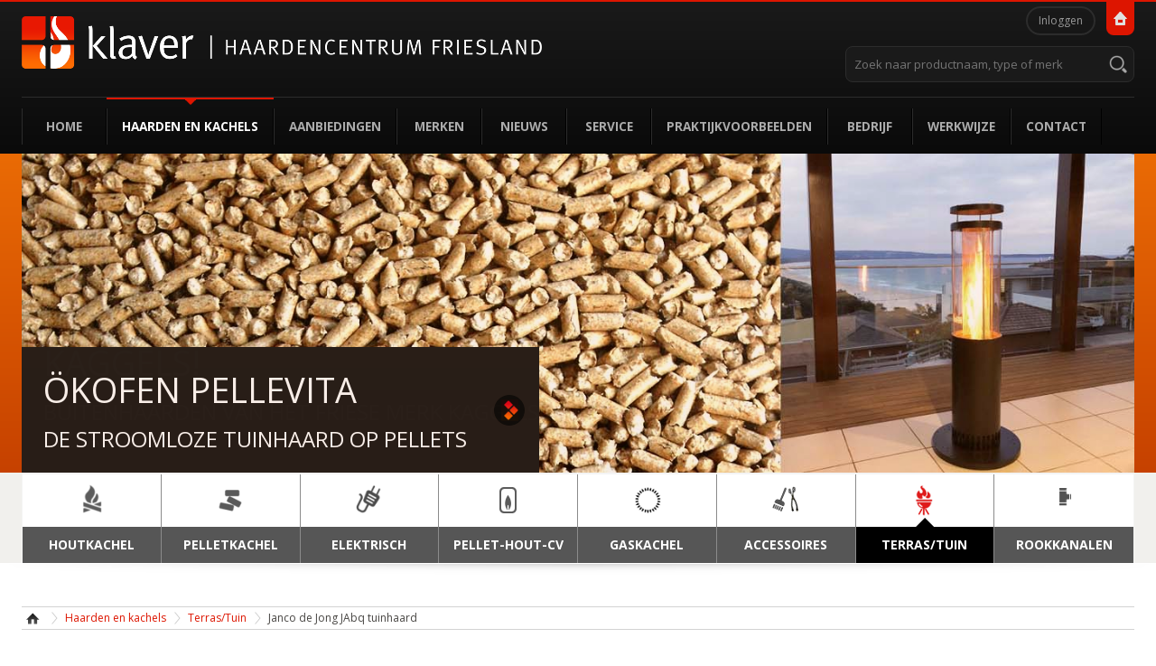

--- FILE ---
content_type: text/html;charset=utf-8
request_url: https://www.klaverhaarden.nl/haarden-en-kachels/terras-tuin/janco-de-jong-jabq-tuinhaard
body_size: 11465
content:
<!DOCTYPE html PUBLIC "-//W3C//DTD XHTML 1.0 Transitional//EN" "http://www.w3.org/TR/xhtml1/DTD/xhtml1-transitional.dtd"><html xmlns="http://www.w3.org/1999/xhtml" lang="nl" xml:lang="nl">

<head>
  <link rel="preconnect" href="https://fonts.googleapis.com" />
  <link rel="preconnect" href="https://fonts.gstatic.com" crossorigin="" />
  <link href="https://fonts.googleapis.com/css2?family=Open+Sans:wght@400;700&amp;display=swap" rel="stylesheet" />

  

  <link rel="stylesheet" href="/++theme++klaver.theme/stylesheets/main.css" type="text/css" media="screen" />
  <link rel="stylesheet" href="/++theme++klaver.theme/stylesheets/navigation.css" type="text/css" media="screen" />
  <link rel="stylesheet" href="/++theme++klaver.theme/stylesheets/responsive.css" type="text/css" media="screen" />
  <link rel="stylesheet" href="http://code.jquery.com/ui/1.10.3/themes/smoothness/jquery-ui.css" />
  
  
  

  
  
  <link rel="stylesheet" href="/++theme++klaver.theme/stylesheets/floating-wpp.min.css" />
  
  



  

  <link rel="shortcut icon" type="image/x-icon" href="/++theme++klaver.theme/images/favicon.ico" />
  <link rel="icon" type="image/png" sizes="32x32" href="/++theme++klaver.theme/images/favicon-32x32.png" />
  <link rel="icon" type="image/png" sizes="192x192" href="/++theme++klaver.theme/images/android-chrome-192x192.png" />
  <link rel="apple-touch-icon" sizes="180x180" href="/++theme++klaver.theme/images/apple-touch-icon.png" />
  
<meta http-equiv="Content-Type" content="text/html; charset=utf-8" /><meta content="Fraai ontworpen tuinhaarden met vuurzicht vanaf meerdere kanten." name="DC.description" /><meta content="Fraai ontworpen tuinhaarden met vuurzicht vanaf meerdere kanten." name="description" /><meta content="text/plain" name="DC.format" /><meta content="Kachel" name="DC.type" /><meta content="2025-03-28T13:16:26+01:00" name="DC.date.modified" /><meta content="2017-05-01T14:44:04+01:00" name="DC.date.created" /><meta name="viewport" content="width=device-width, initial-scale=0.6666, maximum-scale=1.0, minimum-scale=0.6666" /><meta name="generator" content="Plone - http://plone.org" /><title>Janco de Jong JAbq tuinhaard — Klaver Haardencentrum Friesland</title><base href="https://www.klaverhaarden.nl/haarden-en-kachels/terras-tuin/janco-de-jong-jabq-tuinhaard" /><!--[if lt IE 7]></base><![endif]--><link rel="stylesheet" type="text/css" media="screen" href="https://www.klaverhaarden.nl/portal_css/Sunburst%20Theme/reset-cachekey-8492408eee5c6ce5fc2e0452b9996c47.css" /><link rel="stylesheet" type="text/css" href="https://www.klaverhaarden.nl/portal_css/Sunburst%20Theme/base-cachekey-b93292844f206d0a3de936a8b51537f3.css" /><style type="text/css" media="screen">@import url(https://www.klaverhaarden.nl/portal_css/Sunburst%20Theme/resourceplone.formwidget.autocompletejquery.autocomplete-cachekey-8596fa27fef1a943245281884f3c6095.css);</style><style type="text/css" media="screen">@import url(https://www.klaverhaarden.nl/portal_css/Sunburst%20Theme/resourceplone.app.jquerytools.dateinput-cachekey-21cdde907787bd7ac3ec23243a7eda07.css);</style><style type="text/css" media="screen">@import url(https://www.klaverhaarden.nl/portal_css/Sunburst%20Theme/resourcecarousel-cachekey-7936ada83525d80feb6405c28fa08076.css);</style><link rel="stylesheet" type="text/css" media="all" href="https://www.klaverhaarden.nl/portal_css/Sunburst%20Theme/resourceContentWellPortlets.stylesContentWellPortlets-cachekey-7609a0bf72e2dbe17590451e3561730a.css" /><link rel="stylesheet" type="text/css" media="screen" href="https://www.klaverhaarden.nl/portal_css/Sunburst%20Theme/themeklaver.themestylesheetsmain-cachekey-113a14be6cbd44a5aadb0b9b203a8307.css" title="Klaver Theme - main.css" /><style type="text/css">@import url(https://www.klaverhaarden.nl/portal_css/Sunburst%20Theme/themeklaver.themestylesheetsnavigation-cachekey-efde85990cb1db153c8b9135286ffceb.css);</style><link rel="stylesheet" type="text/css" href="https://www.klaverhaarden.nl/portal_css/Sunburst%20Theme/themeklaver.themestylesheetsresponsive-cachekey-b2cf5a327fdd4e0d3ed1976e486b15f4.css" title="Klaver Theme - responsive.css" /><!--[if IE]>    
    
    <link rel="stylesheet" type="text/css" media="screen" href="https://www.klaverhaarden.nl/portal_css/Sunburst%20Theme/themeklaver.themestylesheetsiefixes-cachekey-d1abb9a6dacc3c92f47055882252537d.css" title="Klaver Theme - iefixes.css" />
        <![endif]--><link rel="stylesheet" type="text/css" media="screen" href="https://www.klaverhaarden.nl/portal_css/Sunburst%20Theme/themeklaver.themestylesheetsfloating-wpp.min-cachekey-9977e1889059e416f04f71602b8d39cb.css" title="Klaver Theme - main.css" /><link rel="stylesheet" type="text/css" media="all" href="https://www.klaverhaarden.nl/portal_css/Sunburst%20Theme/ploneCustom-cachekey-cab6bbb0d26867a2aed0f9af88d150c9.css" /><script type="text/javascript" src="https://www.klaverhaarden.nl/portal_javascripts/Sunburst%20Theme/resourceplone.app.jquery-cachekey-54a56db3217b0544e8b2c64d130f63be.js"></script><script type="text/javascript" src="https://www.klaverhaarden.nl/portal_javascripts/Sunburst%20Theme/resourceplone.formwidget.autocompletejquery.autocomplete.min-cachekey-a71fb32172a3a92e04bb6ff99beebbd2.js"></script><script type="text/javascript" src="https://www.klaverhaarden.nl/portal_javascripts/Sunburst%20Theme/ckeditor_vars-cachekey-1ddca2eac367dfc3c3fb50faf9ed2747.js"></script><script type="text/javascript" src="https://www.klaverhaarden.nl/portal_javascripts/Sunburst%20Theme/themeklaver.themejsrespond.src-cachekey-e884a171fbb8bbe6b7dd9e49262919cc.js"></script><script type="text/javascript" src="https://www.klaverhaarden.nl/portal_javascripts/Sunburst%20Theme/themeklaver.themejsnavigation-cachekey-6a6b27da8989ec03707776601188f715.js"></script><script type="text/javascript" src="https://www.klaverhaarden.nl/portal_javascripts/Sunburst%20Theme/themeklaver.themejsios-orientationchange-fix-cachekey-11a2eace332b8231dd7ca1a232c53628.js"></script><script type="text/javascript" src="https://www.klaverhaarden.nl/portal_javascripts/Sunburst%20Theme/themeklaver.themejsfloating-wpp.min-cachekey-df80c1d0f88ccd5292e27df44a46d03b.js"></script><link rel="canonical" href="https://www.klaverhaarden.nl/haarden-en-kachels/terras-tuin/janco-de-jong-jabq-tuinhaard" /><link rel="search" href="https://www.klaverhaarden.nl/@@search" title="Doorzoek deze site" /><style type="text/css">
              .tileItemTextWrapper {
                  margin-left: 0;
              }
           </style><style type="text/css">
              li.formTab a#fieldsetlegend-categorization,
              li.formTab a#fieldsetlegend-dates,
              li.formTab a#fieldsetlegend-creators,
              li.formTab a#fieldsetlegend-settings,
              #archetypes-fieldname-allowDiscussion,
              #archetypes-fieldname-presentation,
              #archetypes-fieldname-tableContents,
              #archetypes-fieldname-nextPreviousEnabled {
                  display: none;
              }
           </style><script>
  (function(i,s,o,g,r,a,m){i['GoogleAnalyticsObject']=r;i[r]=i[r]||function(){
  (i[r].q=i[r].q||[]).push(arguments)},i[r].l=1*new Date();a=s.createElement(o),
  m=s.getElementsByTagName(o)[0];a.async=1;a.src=g;m.parentNode.insertBefore(a,m)
  })(window,document,'script','//www.google-analytics.com/analytics.js','ga');

  ga('create', 'UA-7831965-12', 'klaverhaarden.nl');
  ga('send', 'pageview');

</script></head>

<body class="template-view portaltype-klaverkachel site-Klaver section-haarden-en-kachels subsection-terras-tuin subsection-terras-tuin-janco-de-jong-jabq-tuinhaard icons-on userrole-anonymous noRightColumn noLeftColumn" dir="ltr"><div id="fb-root"></div><script>(function (d, s, id) {
      var js, fjs = d.getElementsByTagName(s)[0];
      if (d.getElementById(id)) return;
      js = d.createElement(s); js.id = id;
      js.src = "//connect.facebook.net/nl_NL/all.js#xfbml=1";
      fjs.parentNode.insertBefore(js, fjs);
    }(document, 'script', 'facebook-jssdk'));</script><div id="visual-portal-wrapper">


    <div id="portal-top">
      <div class="centered">
        <div id="portal-header">

          <a id="portal-logo" href="https://www.klaverhaarden.nl">
            <img src="/++theme++klaver.theme/images/logo_klaver.png" alt="Klaver Haardencentrum Friesland" />
            <img src="/++theme++klaver.theme/images/logo_haardencentrum_byline.png" alt="Klaver Haardencentrum Friesland" style="margin: 16px 0 6px 0;" />
          </a>

          <div id="klaver-home-link">
            <a href="http://www.klaver.nl/">
              <img src="/++theme++klaver.theme/images/klaver_home_icon.png" alt="Home" title="Home" />
            </a>
          </div>

          <div id="portal-personaltools-wrapper">

<p class="hiddenStructure">Persoonlijke hulpmiddelen</p>



<ul class="actionMenu deactivated" id="portal-personaltools">
  <li id="anon-personalbar">
    
        <a href="https://www.klaverhaarden.nl/login" id="personaltools-login">Inloggen</a>
    
  </li>
</ul>

</div>

          <div class="nav-mobile">
          </div>

          <div class="expanded">

            <div id="portal-searchbox">

    <form id="searchGadget_form" action="https://www.klaverhaarden.nl/@@search">

        <div class="LSBox">
        <label class="hiddenStructure" for="searchGadget">Zoek</label>

        <input name="SearchableText" type="text" size="18" placeholder="Zoek naar productnaam, type of merk" accesskey="4" class="searchField" id="searchGadget" />

        <input class="searchButton" type="submit" value="" />

       
        <div class="LSResult" id="LSResult"><div class="LSShadow" id="LSShadow"></div></div>
        </div>
    </form>

    <div id="portal-advanced-search" class="hiddenStructure">
        <a href="https://www.klaverhaarden.nl/@@search" accesskey="5">Geavanceerd zoeken...</a>
    </div>

</div>

            <ul id="portal-globalnav"><li id="portaltab-index_html" class="plain"><a href="https://www.klaverhaarden.nl">Home</a></li><li id="portaltab-haarden-en-kachels" class="selected"><a href="https://www.klaverhaarden.nl/haarden-en-kachels">Haarden en kachels</a></li><li id="portaltab-aanbiedingen" class="plain"><a href="https://www.klaverhaarden.nl/aanbiedingen">Aanbiedingen</a></li><li id="portaltab-merken" class="plain"><a href="https://www.klaverhaarden.nl/merken">Merken</a></li><li id="portaltab-nieuws" class="plain"><a href="https://www.klaverhaarden.nl/nieuws">Nieuws</a></li><li id="portaltab-service" class="plain"><a href="https://www.klaverhaarden.nl/service">Service</a></li><li id="portaltab-praktijkvoorbeelden" class="plain"><a href="https://www.klaverhaarden.nl/praktijkvoorbeelden">Praktijkvoorbeelden</a></li><li id="portaltab-bedrijf" class="plain"><a href="https://www.klaverhaarden.nl/bedrijf">Bedrijf</a></li><li id="portaltab-werkwijze" class="plain"><a href="https://www.klaverhaarden.nl/werkwijze">Werkwijze</a></li><li id="portaltab-contact" class="plain"><a href="https://www.klaverhaarden.nl/contact">Contact</a></li></ul>

          </div>
          <div class="visualClear"></div>

        </div>
      </div>
    </div><!--End of portal-top-->




    <div id="portal-above-content">

      <div id="above-content">
        <div class="centered">
          <div class="carousel" id="carousel-home">
    <div class="carousel-banners">
    
        <div class="carousel-banner carousel-banner-1">
            
        
            <a class="carousel-image" href="https://www.klaverhaarden.nl/merken/kaggels">
                

                    

                    
                        

                        <img width="1400" height="403" data-lazy-load-src="https://www.klaverhaarden.nl/haarden-en-kachels/terras-tuin/carousel/kaggels/image" />

                    
                
            </a>
            <div class="carousel-text">

                <a href="https://www.klaverhaarden.nl/merken/kaggels">

                    <span class="carousel-title">KAGGELS!</span>

                    <span class="carousel-description">BUITENHAARDEN VAN HET FRIESE MERK KAGGELS
MET PIZZAOVEN!</span>

                    

                </a>
                

                <a class="carousel-readmore" href="https://www.klaverhaarden.nl/merken/kaggels">
                </a>
            </div>
            <a class="carousel-structural-link" href="https://www.klaverhaarden.nl/merken/kaggels">
            </a>
        
    
        </div>
    
    
        <div class="carousel-banner carousel-banner-2">
            
        
            <a class="carousel-image" href="https://www.klaverhaarden.nl/haarden-en-kachels/terras-tuin/okofen-pellevita">
                

                    

                    
                        

                        <img width="1400" height="403" data-lazy-load-src="https://www.klaverhaarden.nl/haarden-en-kachels/terras-tuin/carousel/copy_of_nieuwe-tuinhaard-op-pellets-van-okofen/image" />

                    
                
            </a>
            <div class="carousel-text">

                <a href="https://www.klaverhaarden.nl/haarden-en-kachels/terras-tuin/okofen-pellevita">

                    <span class="carousel-title">ÖKOFEN PELLEVITA</span>

                    <span class="carousel-description">DE STROOMLOZE TUINHAARD OP PELLETS</span>

                    

                </a>
                

                <a class="carousel-readmore" href="https://www.klaverhaarden.nl/haarden-en-kachels/terras-tuin/okofen-pellevita">
                </a>
            </div>
            <a class="carousel-structural-link" href="https://www.klaverhaarden.nl/haarden-en-kachels/terras-tuin/okofen-pellevita">
            </a>
        
    
        </div>
    
</div>

    
    <script type="text/javascript" charset="utf-8">
        (function ($) {
            $('#carousel-home').ploneCarousel({
                height: 403,
                width: 1400,
                transition: 'fade',
                speed: 600,
                delay: 3500
            });
        })(jQuery);
    </script>
</div>
        </div>
      </div>

      <div id="subnavigation">
        <div class="centered">


<div id="portletwrapper-436f6e74656e7457656c6c506f72746c6574732e41626f7665506f72746c65744d616e61676572310a636f6e746578740a2f4b6c617665722f6861617264656e2d656e2d6b616368656c730a6e617669676174696f6e" class="portletWrapper kssattr-portlethash-436f6e74656e7457656c6c506f72746c6574732e41626f7665506f72746c65744d616e61676572310a636f6e746578740a2f4b6c617665722f6861617264656e2d656e2d6b616368656c730a6e617669676174696f6e">
<dl class="portlet portletNavigationTree">

    <dt class="portletHeader hiddenStructure">
        <span class="portletTopLeft"></span>
        <a href="https://www.klaverhaarden.nl/sitemap" class="tile">Navigatie</a>
        <span class="portletTopRight"></span>
    </dt>

    <dd class="portletItem lastItem">
        <ul class="navTree navTreeLevel0">
            
            



<li class="navTreeItem visualNoMarker navTreeFolderish section-houtkachel">

    


        <a href="https://www.klaverhaarden.nl/haarden-en-kachels/houtkachel" class="state-missing-value navTreeFolderish contenttype-klavercategorie">
            <img width="16" height="16" src="https://www.klaverhaarden.nl/++resource++klaver.contenttypes/categorie_icon.png" alt="Categorie" />
            <span>Houtkachel</span>
        </a>

        

    
</li>


<li class="navTreeItem visualNoMarker navTreeFolderish section-pelletkachel">

    


        <a href="https://www.klaverhaarden.nl/haarden-en-kachels/pelletkachel" class="state-missing-value navTreeFolderish contenttype-klavercategorie">
            <img width="16" height="16" src="https://www.klaverhaarden.nl/++resource++klaver.contenttypes/categorie_icon.png" alt="Categorie" />
            <span>Pelletkachel</span>
        </a>

        

    
</li>


<li class="navTreeItem visualNoMarker navTreeFolderish section-elektrisch">

    


        <a href="https://www.klaverhaarden.nl/haarden-en-kachels/elektrisch" class="state-missing-value navTreeFolderish contenttype-klavercategorie">
            <img width="16" height="16" src="https://www.klaverhaarden.nl/++resource++klaver.contenttypes/categorie_icon.png" alt="Categorie C header" />
            <span>Elektrisch</span>
        </a>

        

    
</li>


<li class="navTreeItem visualNoMarker navTreeFolderish section-cv">

    


        <a href="https://www.klaverhaarden.nl/haarden-en-kachels/cv" class="state-missing-value navTreeFolderish contenttype-klavercategorie">
            <img width="16" height="16" src="https://www.klaverhaarden.nl/++resource++klaver.contenttypes/categorie_icon.png" alt="Categorie" />
            <span>PELLET-HOUT-CV</span>
        </a>

        

    
</li>


<li class="navTreeItem visualNoMarker navTreeFolderish section-gaskachel">

    


        <a href="https://www.klaverhaarden.nl/haarden-en-kachels/gaskachel" class="state-missing-value navTreeFolderish contenttype-klavercategorie">
            <img width="16" height="16" src="https://www.klaverhaarden.nl/++resource++klaver.contenttypes/categorie_icon.png" alt="Categorie" />
            <span>Gaskachel</span>
        </a>

        

    
</li>


<li class="navTreeItem visualNoMarker navTreeFolderish section-accessoires">

    


        <a href="https://www.klaverhaarden.nl/haarden-en-kachels/accessoires" class="state-missing-value navTreeFolderish contenttype-klavercategorie">
            <img width="16" height="16" src="https://www.klaverhaarden.nl/++resource++klaver.contenttypes/categorie_icon.png" alt="Categorie ECMAScript program" />
            <span>Accessoires</span>
        </a>

        

    
</li>


<li class="navTreeItem visualNoMarker navTreeItemInPath navTreeFolderish section-terras-tuin">

    


        <a href="https://www.klaverhaarden.nl/haarden-en-kachels/terras-tuin" class="state-missing-value navTreeItemInPath navTreeFolderish contenttype-klavercategorie">
            <img width="16" height="16" src="https://www.klaverhaarden.nl/++resource++klaver.contenttypes/categorie_icon.png" alt="Categorie" />
            <span>Terras/Tuin</span>
        </a>

        

    
</li>


<li class="navTreeItem visualNoMarker navTreeFolderish section-rookkanalen">

    


        <a href="https://www.klaverhaarden.nl/haarden-en-kachels/rookkanalen" class="state-published navTreeFolderish contenttype-folder">
            
            <span>Rookkanalen</span>
        </a>

        

    
</li>




        </ul>
        <span class="portletBottomLeft"></span>
        <span class="portletBottomRight"></span>
    </dd>
</dl>

</div>

</div>
      </div>

    </div><!--End of portal-above-content-->




    <div id="portal-content">
      <div class="centered">

        <div id="portal-columns" class="row">



          <div id="portal-column-content" class="cell width-full position-0">

            <div id="viewlet-above-content">
<div id="portal-breadcrumbs">

    <span id="breadcrumbs-home">
        <a href="https://www.klaverhaarden.nl"></a>
        <span class="breadcrumbSeparator">
        </span>
    </span>
    <span id="breadcrumbs-1" dir="ltr">
        
            <a href="https://www.klaverhaarden.nl/haarden-en-kachels">Haarden en kachels</a>
            <span class="breadcrumbSeparator">
            </span>
            
         
    </span>
    <span id="breadcrumbs-2" dir="ltr">
        
            <a href="https://www.klaverhaarden.nl/haarden-en-kachels/terras-tuin">Terras/Tuin</a>
            <span class="breadcrumbSeparator">
            </span>
            
         
    </span>
    <span id="breadcrumbs-3" dir="ltr">
        
            
            
            <span id="breadcrumbs-current">Janco de Jong JAbq tuinhaard</span>
         
    </span>
                  
    <div class="visualClear"></div>
</div>




</div>

            
                <div class="">

                    

                    

    <dl class="portalMessage info" id="kssPortalMessage" style="display:none">
        <dt>Info</dt>
        <dd></dd>
    </dl>



                    
                        <div id="content">

                            

                            
    
        


<div class="kachel-content">

    <div class="product-images">
        <div class="mainImage">
            
            <a rel="prettyPhoto[gallery]" href="https://www.klaverhaarden.nl/haarden-en-kachels/terras-tuin/janco-de-jong-jabq-tuinhaard/@@images/foto1/large">
               <span class="mainImageWrapper">
                    <img src="https://www.klaverhaarden.nl/haarden-en-kachels/terras-tuin/janco-de-jong-jabq-tuinhaard/@@images/6f63c723-309a-49b0-b7d8-045dbb28d3ce.jpeg" alt="Janco de Jong JAbq tuinhaard" height="454" width="450" />

               </span>
               <span class="photozoom"></span>
               
            </a>
        </div>

        
        <div class="small-images">

            <div class="smallImage">
              <a rel="prettyPhoto[gallery]" href="https://www.klaverhaarden.nl/haarden-en-kachels/terras-tuin/janco-de-jong-jabq-tuinhaard/@@images/foto2/large">
                 <span class="smallImageWrapper">
                    <img src="https://www.klaverhaarden.nl/haarden-en-kachels/terras-tuin/janco-de-jong-jabq-tuinhaard/@@images/03b1e031-95c1-4e9c-a324-302f279d18be.jpeg" alt="Janco de Jong JAbq tuinhaard" height="72" width="129" />
                    
                 </span>
                 <span class="photozoom"></span>
              </a>
            </div>

            <div class="smallImage">
              <a rel="prettyPhoto[gallery]" href="https://www.klaverhaarden.nl/haarden-en-kachels/terras-tuin/janco-de-jong-jabq-tuinhaard/@@images/foto3/large">
                 <span class="smallImageWrapper">
                    <img src="https://www.klaverhaarden.nl/haarden-en-kachels/terras-tuin/janco-de-jong-jabq-tuinhaard/@@images/51c2c516-bcfb-455d-b6d1-b7aa6f31822c.jpeg" alt="Janco de Jong JAbq tuinhaard" height="72" width="130" />
                    
                 </span>
                 <span class="photozoom"></span>
              </a>
            </div>

            

            

            

            

            

            

            <div class="visualClear"></div>
        </div>


    </div>







    <div class="product-info">
       <div id="main-info">
           <h1 class="documentFirstHeading">Janco de Jong JAbq tuinhaard</h1>
           <p class="documentDescription">Fraai ontworpen tuinhaarden met vuurzicht vanaf meerdere kanten.</p>
           <ul class="pijl">
                   <li>
                       <label>Afmetingen (H x B x D):</label>
                       <span>2160</span>(H) x <span>654</span>(B) x <span>634</span>(D) mm
                   </li>
                   
                   
                   
           </ul>
       </div>
           
       <div id="price-info">
               
               <a class="logofabrikant" href="https://www.klaverhaarden.nl/merken/jacobus">
                  <span class="logoImageWrapper">
                       <img src="https://www.klaverhaarden.nl/haarden-en-kachels/terras-tuin/janco-de-jong-jabq-tuinhaard/@@images/b63dac06-5175-43fc-820d-3c6609a077bc.jpeg" alt="Janco de Jong JAbq tuinhaard" height="22" width="180" />
                  </span>
               </a>
               
               

               <div>
                  <label for="prijs">Adviesprijs:</label>
                  
                  

                  <span style="text-decoration: line-through;">
                    € <span>1205</span>,-
                  </span>
                  

                  <br />
                  <label for="aanbiedingsprijs">Aanbiedingsprijs:</label>
                  
                  <span>Neem contact met ons op!</span>
               </div>

               <a class="offerte big-button" href="https://www.klaverhaarden.nl/haarden-en-kachels/terras-tuin/janco-de-jong-jabq-tuinhaard/@@offerteaanvraag">
                  Offerte aanvragen
               </a>
               <a class="merklink" href="https://www.klaverhaarden.nl/merken/jacobus">Bekijk alle kachels van
                  <span>Jacobus</span>
               </a>
       </div>

    </div>





        <div class="visualClear"></div>
        <div class="kachel-options">
                 <div class="social-viewlet" style="margin-bottom: 0.5em; display: block; clear: both; text-align: right;">
                   <div class="fb-like" data-width="130" data-layout="button" data-action="like" data-show-faces="false" data-share="true" data-href="https://www.klaverhaarden.nl/haarden-en-kachels/terras-tuin/janco-de-jong-jabq-tuinhaard"></div>
                   <div class="g-plusone" data-size="medium" data-annotation="none"></div>
                 </div>

                  <div class="fire-legend">
                    <img title="Te zien in showroom" src="https://www.klaverhaarden.nl/++resource++klaver.contenttypes/fire.png" />
                    <p>
                      <span>
                         Te zien in showroom
                      </span>
                    </p>
                  </div>
                  <a id="sendto" title="Email naar een vriend" href="https://www.klaverhaarden.nl/haarden-en-kachels/terras-tuin/janco-de-jong-jabq-tuinhaard/sendto_form">
                     <img src="https://www.klaverhaarden.nl/++resource++klaver.contenttypes/email.png" />
                  </a>
                  <a title="Print deze pagina" href="javascript:this.print();">
                     <img src="https://www.klaverhaarden.nl/++resource++klaver.contenttypes/print.png" />
                  </a>
                  
        </div>







        <table id="specs">
             <tr>
                <th>
                   <label><span class="label-left"></span>Specificaties<span class="label-right"></span></label>
                </th>
                <th>
                </th>
             </tr>
             <tr>
                <td>
                   <label>Afmetingen (H x B x D)</label>
                </td>
                <td>
                   <span>2160</span>(H) x <span>654</span>(B) x <span>634</span>(D) mm
                </td>
             </tr>
             
             <tr>
                <td>
                   <label>Merk</label>
                </td>
                <td>
                   <span>Jacobus</span>
                </td>
             </tr>
             <tr>
                <td>
                   <label>Model</label>
                </td>
                <td>
                   <span>Vrijstaand</span>
                </td>
             </tr>
             <tr>
                <td>
                   <label>Vuurzicht</label>
                </td>
                <td>
                   <span>Open</span>
                </td>
             </tr>
             
             
             
             
             
             
             
             <tr>
                <td>
                   <label>Verbrandingssysteem</label>
                </td>
                <td>
                   <span>Open</span>
                </td>
             </tr>
             
             
             
             
             
             
             
             
             
             
             
             
             
             
             
             
             
             
             
             
             
             
             
             
             
             
             
             
        </table>


        <div class="section">
            <div class="section-heading">
               <label><span class="label-left"></span>Beschrijving<span class="label-right"></span></label>
            </div>
            <div class="section-content"><h2>
	JABQ TUINHAARD BBQ</h2>
<p>
	De fraai ontworpen JAbq tuinhaard is een kachel die optimale warmte biedt en naar wens ook gebruikt kan worden als barbecue.</p>
</div>
        </div>


        <div class="section">
            <div class="section-heading">
               <label><span class="label-left"></span>Overige kenmerken houtkachel<span class="label-right"></span></label>
            </div>
            <div class="section-content"><h3>
	JAbq tuinhaard</h3>
<p>
	De fraai ontworpen JAbq tuinhaard is een kachel die optimale warmte biedt en naar wens ook gebruikt kan worden als barbecue. Dankzij een hoogte van ruim twee meter worden de rookgassen ver boven uw terras afgevoerd. U kunt dus volop genieten van de warmte, zonder rook en overlast van geuren. Een slim detail is de  opening aan weerszijden die zorgt voor dubbel zicht op het vlammenspel en dubbel genot van de warmte. Met de stelvoeten maakt u de haard waterpas, waardoor de haard zeer stabiel staat. Op alle manieren optimaal gebruiksgemak dus!</p>
<h3>
	<br />
	JAbq: tuinhaard en barbecue ineen</h3>
<p>
	De JAbq tuinhaard is een kachel en barbecue ineen. Geniet optimaal van buiten zijn in uw tuin met deze bijzondere design tuinhaard. De JAbq is een kachel die optimale warmte biedt en naar wens ook gebruikt kan worden als barbecue. Dankzij een hoogte van ruim 2 meter worden de rookgassen ruim boven uw terras afgevoerd. De Janco de Jong tuinhaard wordt geleverd in onbehandeld Corten-staal. Dat zorgt voor een stoer verroest uiterlijk, een lange levensduur en weinig onderhoud! Precies wat u kunt verwachten van een tuinhaard die door vakman Janco de Jong bedacht is.</p>
<p>
	 </p>
<ul class="pijl">
	<li>
		Vervaardigd van Cortenstaal: lange levensduur gegarandeerd</li>
	<li>
		Onderhoudsvrij</li>
	<li>
		Het unieke ontwerp past in iedere tuin</li>
	<li>
		Stookplaats voorzien van chamotte steen</li>
	<li>
		Vervaardigd van 2mm cortenstaal</li>
	<li>
		BBQ mogelijkheid (RVS rooster optioneel leverbaar)</li>
</ul>
<p>
	 </p>
<p>
	<strong>Meerprijs RVS BBQ rooster    € 189,00</strong></p>
<p>
	<strong>Meerprijs afdekplaat 1 zijdig  €   129,00</strong></p>
</div>
        </div>


        


        


        


        


        

        

        <div class="visualClear"></div>
</div>


<div class="vergelijkbarekachels">

             <h3>
                 Vergelijkbare producten
             </h3><!--
                 REMOVE WHITE-SPACE 
             --><div class="kachelwrapper">

                       <div class="kachelimgwrapper">
                          <a href="https://www.klaverhaarden.nl/haarden-en-kachels/terras-tuin/bonfeu-bonbiza-open-vuurschaal-plancha">
                             <span>
                                  <img src="https://www.klaverhaarden.nl/haarden-en-kachels/terras-tuin/bonfeu-bonbiza-open-vuurschaal-plancha/@@images/0ec7297f-3230-4eed-b16c-9ebdfbef4c7b.jpeg" alt="BonFeu BonBiza Open Vuurschaal/Plancha" height="150" width="150" />
                             </span>
                             
                             <span class="aanbieding"></span>
                             
                          </a>
                       </div>
                       <a href="https://www.klaverhaarden.nl/haarden-en-kachels/terras-tuin/bonfeu-bonbiza-open-vuurschaal-plancha">
                          <h3>BonFeu BonBiza Open Vuurschaal/Plancha</h3>
                       </a>

                       <span id="omschrijving">Buitenkeuken, grote barbecue, plancha bakken, open sokkel</span>

                       



                       <div class="kachelprijs">
                           
                           

                           <span style="text-decoration: line-through;">
                             € <span>949</span>,-
                           </span>
                           

                           <br />
                           <span>
                             € <span>899</span>,-
                           </span>
                           
                       </div>


                       <a class="meerinfo medium-button" href="https://www.klaverhaarden.nl/haarden-en-kachels/terras-tuin/bonfeu-bonbiza-open-vuurschaal-plancha">
                            Meer info
                       </a>

                       <span id="tezieninshowroom">
                            <img title="Te zien in showroom" src="https://www.klaverhaarden.nl/++resource++klaver.contenttypes/fire.png" />
                       </span>

             </div><div class="kachelwrapper">

                       <div class="kachelimgwrapper">
                          <a href="https://www.klaverhaarden.nl/haarden-en-kachels/terras-tuin/bonfeu-bonton-50-tuinhaard">
                             <span>
                                  <img src="https://www.klaverhaarden.nl/haarden-en-kachels/terras-tuin/bonfeu-bonton-50-tuinhaard/@@images/13888162-9cd2-4429-a85c-ca4cd153b7c7.jpeg" alt="BonFeu BonTon 50 Tuinhaard" height="150" width="150" />
                             </span>
                             
                             <span class="aanbieding"></span>
                             
                          </a>
                       </div>
                       <a href="https://www.klaverhaarden.nl/haarden-en-kachels/terras-tuin/bonfeu-bonton-50-tuinhaard">
                          <h3>BonFeu BonTon 50 Tuinhaard</h3>
                       </a>

                       <span id="omschrijving">Zeer grote ronde tuinhaard</span>

                       



                       <div class="kachelprijs">
                           
                           

                           <span style="text-decoration: line-through;">
                             € <span>399</span>,-
                           </span>
                           

                           <br />
                           <span>
                             € <span>389</span>,-
                           </span>
                           
                       </div>


                       <a class="meerinfo medium-button" href="https://www.klaverhaarden.nl/haarden-en-kachels/terras-tuin/bonfeu-bonton-50-tuinhaard">
                            Meer info
                       </a>

                       <span id="tezieninshowroom">
                            <img title="Te zien in showroom" src="https://www.klaverhaarden.nl/++resource++klaver.contenttypes/fire.png" />
                       </span>

             </div><div class="kachelwrapper">

                       <div class="kachelimgwrapper">
                          <a href="https://www.klaverhaarden.nl/haarden-en-kachels/terras-tuin/kaggels-magnus-tuinhaard-aanbieding">
                             <span>
                                  <img src="https://www.klaverhaarden.nl/haarden-en-kachels/terras-tuin/kaggels-magnus-tuinhaard-aanbieding/@@images/0a51c40e-5bcd-4b9c-ab9f-193e520c6ab4.jpeg" alt="Kaggels Magnus Tuinhaard aanbieding" height="150" width="196" />
                             </span>
                             
                             <span class="aanbieding"></span>
                             
                          </a>
                       </div>
                       <a href="https://www.klaverhaarden.nl/haarden-en-kachels/terras-tuin/kaggels-magnus-tuinhaard-aanbieding">
                          <h3>Kaggels Magnus Tuinhaard aanbieding</h3>
                       </a>

                       <span id="omschrijving">Buitenhaard – Barbecue uit Friesland</span>

                       



                       <div class="kachelprijs">
                           
                           

                           <span style="text-decoration: line-through;">
                             € <span>640</span>,-
                           </span>
                           

                           <br />
                           <span>
                             € <span>549</span>,-
                           </span>
                           
                       </div>


                       <a class="meerinfo medium-button" href="https://www.klaverhaarden.nl/haarden-en-kachels/terras-tuin/kaggels-magnus-tuinhaard-aanbieding">
                            Meer info
                       </a>

                       <span id="tezieninshowroom">
                            <img title="Te zien in showroom" src="https://www.klaverhaarden.nl/++resource++klaver.contenttypes/fire.png" />
                       </span>

             </div><div class="kachelwrapper">

                       <div class="kachelimgwrapper">
                          <a href="https://www.klaverhaarden.nl/haarden-en-kachels/terras-tuin/kaggels-justin-tuinhaard-aanbieding">
                             <span>
                                  <img src="https://www.klaverhaarden.nl/haarden-en-kachels/terras-tuin/kaggels-justin-tuinhaard-aanbieding/@@images/385a0ac7-487b-4c94-9e95-3a53da254dfe.jpeg" alt="Kaggels Justin Tuinhaard Aanbieding" height="150" width="168" />
                             </span>
                             
                             <span class="aanbieding"></span>
                             
                          </a>
                       </div>
                       <a href="https://www.klaverhaarden.nl/haarden-en-kachels/terras-tuin/kaggels-justin-tuinhaard-aanbieding">
                          <h3>Kaggels Justin Tuinhaard Aanbieding</h3>
                       </a>

                       <span id="omschrijving">Compacte buitenhaard met pizzaoven uit Friesland</span>

                       



                       <div class="kachelprijs">
                           
                           

                           <span style="text-decoration: line-through;">
                             € <span>830</span>,-
                           </span>
                           

                           <br />
                           <span>
                             € <span>699</span>,-
                           </span>
                           
                       </div>


                       <a class="meerinfo medium-button" href="https://www.klaverhaarden.nl/haarden-en-kachels/terras-tuin/kaggels-justin-tuinhaard-aanbieding">
                            Meer info
                       </a>

                       <span id="tezieninshowroom">
                            <img title="Te zien in showroom" src="https://www.klaverhaarden.nl/++resource++klaver.contenttypes/fire.png" />
                       </span>

             </div><!--
                 REMOVE WHITE-SPACE 
             --><div class="visualClear"></div>
        
</div>

    

                        </div>
                    

                    
                </div>
            

            <div id="viewlet-below-content">






<div class="contentwellportlets row" id="portlets-below">
  
  
</div>


</div>
        </div>

          
          
          <div class="visualClear"></div>

        </div>
        <div class="visualClear"></div>

      </div>
    </div> <!--End of portal-content-->



    <div id="portal-bottom">   </div>


  </div><div id="footer">

    <div id="portal-footer" class="centered">

      <div class="contentwellportlets row" id="portlets-footer">
  
  
    <div class="cell FooterPortletManager1 width-1:4 position-0 num-portlets-1">


<div id="portletwrapper-436f6e74656e7457656c6c506f72746c6574732e466f6f746572506f72746c65744d616e61676572310a636f6e746578740a2f4b6c617665720a6173736f7274696d656e74" class="portletWrapper kssattr-portlethash-436f6e74656e7457656c6c506f72746c6574732e466f6f746572506f72746c65744d616e61676572310a636f6e746578740a2f4b6c617665720a6173736f7274696d656e74"><dl class="portlet portletCollection portlet-collection-assortiment">

    <dt class="portletHeader">
        <span class="portletTopLeft"></span>
        
            <span>Assortiment</span>
        
        <span class="portletTopRight"></span>
    </dt>

    
    <dd class="portletItem odd">
        <a href="https://www.klaverhaarden.nl/haarden-en-kachels/accessoires" class="tile contenttype-klavercategorie">
            Accessoires
            
        </a>
    </dd>
    
    
    <dd class="portletItem even">
        <a href="https://www.klaverhaarden.nl/haarden-en-kachels/elektrisch" class="tile contenttype-klavercategorie">
            Elektrisch
            
        </a>
    </dd>
    
    
    <dd class="portletItem odd">
        <a href="https://www.klaverhaarden.nl/haarden-en-kachels/gaskachel" class="tile contenttype-klavercategorie">
            Gaskachel
            
        </a>
    </dd>
    
    
    <dd class="portletItem even">
        <a href="https://www.klaverhaarden.nl/haarden-en-kachels/houtkachel" class="tile contenttype-klavercategorie">
            Houtkachel
            
        </a>
    </dd>
    
    
    <dd class="portletItem odd">
        <a href="https://www.klaverhaarden.nl/haarden-en-kachels/rookkanalen/productoverzicht" class="tile contenttype-klavercategorie">
            Isoduct rookkanaal
            
        </a>
    </dd>
    
    
    <dd class="portletItem even">
        <a href="https://www.klaverhaarden.nl/haarden-en-kachels/cv" class="tile contenttype-klavercategorie">
            PELLET-HOUT-CV
            
        </a>
    </dd>
    
    
    <dd class="portletItem odd">
        <a href="https://www.klaverhaarden.nl/haarden-en-kachels/pelletkachel" class="tile contenttype-klavercategorie">
            Pelletkachel
            
        </a>
    </dd>
    
    
    <dd class="portletItem even">
        <a href="https://www.klaverhaarden.nl/haarden-en-kachels/terras-tuin" class="tile contenttype-klavercategorie">
            Terras/Tuin
            
        </a>
    </dd>
    

    <dd class="portletFooter">
        <span class="portletBottomLeft"></span>
        
        <span class="portletBottomRight"></span>
    </dd>

</dl>
</div>

</div> 
  
  
    <div class="cell FooterPortletManager2 width-1:4 position-1:4 num-portlets-2">


<div id="portletwrapper-436f6e74656e7457656c6c506f72746c6574732e466f6f746572506f72746c65744d616e61676572320a636f6e746578740a2f4b6c617665720a6f7665722d6b6c61766572" class="portletWrapper kssattr-portlethash-436f6e74656e7457656c6c506f72746c6574732e466f6f746572506f72746c65744d616e61676572320a636f6e746578740a2f4b6c617665720a6f7665722d6b6c61766572"><dl class="portlet portletCollection portlet-collection-over-klaver">

    <dt class="portletHeader">
        <span class="portletTopLeft"></span>
        
            <span>Over Klaver</span>
        
        <span class="portletTopRight"></span>
    </dt>

    
    <dd class="portletItem odd">
        <a href="https://www.klaverhaarden.nl/merken" class="tile contenttype-klavermerkfolder">
            Merken
            
        </a>
    </dd>
    
    
    <dd class="portletItem even">
        <a href="https://www.klaverhaarden.nl/nieuws" class="tile contenttype-folder">
            Nieuws
            
        </a>
    </dd>
    
    
    <dd class="portletItem odd">
        <a href="https://www.klaverhaarden.nl/bedrijf" class="tile contenttype-folder">
            Bedrijf
            
        </a>
    </dd>
    
    
    <dd class="portletItem even">
        <a href="https://www.klaverhaarden.nl/werkwijze" class="tile contenttype-folder">
            Werkwijze
            
        </a>
    </dd>
    

    <dd class="portletFooter">
        <span class="portletBottomLeft"></span>
        
        <span class="portletBottomRight"></span>
    </dd>

</dl>
</div>


<div id="portletwrapper-436f6e74656e7457656c6c506f72746c6574732e466f6f746572506f72746c65744d616e61676572320a636f6e746578740a2f4b6c617665720a73657276696365" class="portletWrapper kssattr-portlethash-436f6e74656e7457656c6c506f72746c6574732e466f6f746572506f72746c65744d616e61676572320a636f6e746578740a2f4b6c617665720a73657276696365"><dl class="portlet portletCollection portlet-collection-service">

    <dt class="portletHeader">
        <span class="portletTopLeft"></span>
        
            <span>Service</span>
        
        <span class="portletTopRight"></span>
    </dt>

    
    <dd class="portletItem odd">
        <a href="https://www.klaverhaarden.nl/service/onderhoud" class="tile contenttype-document">
            Onderhoud gaskachel
            
        </a>
    </dd>
    
    
    <dd class="portletItem even">
        <a href="https://www.klaverhaarden.nl/service/schoorsteenvegen-friesland" class="tile contenttype-document">
            Schoorsteen laten vegen in Friesland
            
        </a>
    </dd>
    
    
    <dd class="portletItem odd">
        <a href="https://www.klaverhaarden.nl/service/garantie" class="tile contenttype-document">
            GARANTIE
            
        </a>
    </dd>
    
    
    <dd class="portletItem even">
        <a href="https://www.klaverhaarden.nl/service/review-policy" class="tile contenttype-document">
            Review Policy
            
        </a>
    </dd>
    

    <dd class="portletFooter">
        <span class="portletBottomLeft"></span>
        
        <span class="portletBottomRight"></span>
    </dd>

</dl>
</div>

</div> 
  
  
    <div class="cell FooterPortletManager3 width-1:4 position-1:2 num-portlets-1">


<div id="portletwrapper-436f6e74656e7457656c6c506f72746c6574732e466f6f746572506f72746c65744d616e61676572330a636f6e746578740a2f4b6c617665720a766f6c672d6f6e73" class="portletWrapper kssattr-portlethash-436f6e74656e7457656c6c506f72746c6574732e466f6f746572506f72746c65744d616e61676572330a636f6e746578740a2f4b6c617665720a766f6c672d6f6e73">

  

  <dl class="portlet portletContent portlet-content-volg-ons">

    <dt class="portletHeader">
      <span class="portletTopLeft"></span>
      <span>
        <a class="tile" href="https://www.klaverhaarden.nl/contact/volg-ons">Volg ons</a>
      </span>
      <span class="portletTopRight"></span>
    </dt>

    <dd class="portletItem odd">
      
        

        

        

        

        <div><table border="0" cellpadding="1" cellspacing="1" style="vertical-align: middle !important;">
	<tbody>
		<tr>
			<td>
				<p>
					<a href="https://www.facebook.com/KlaverHaardencentrumFriesland" target="_blank"><img src="https://www.klaverhaarden.nl/diverse-afbeeldingen/facebook.png/image" alt="facebook" style="width: 34px; height: 34px;" /></a></p>
			</td>
			<td>
				<p>
					<a href="https://www.facebook.com/KlaverHaardencentrumFriesland" target="_blank">Facebook</a></p>
			</td>
		</tr>
		<tr>
			<td>
				<a href="http://www.instagram.com/klaver_haarden" target="_blank"><img src="https://www.klaverhaarden.nl/diverse-afbeeldingen/instagram.png" alt="instagram" style="width: 34px; height: 34px;" /></a></td>
			<td>
				<a href="https://www.instagram.com/klaver_haarden" target="_blank">Instagram</a></td>
		</tr>
		<tr>
			<td>
				<p>
					<a href="http://www.youtube.com/user/klaver777" target="_blank"><img src="https://www.klaverhaarden.nl/diverse-afbeeldingen/youtube.png/image" alt="youtube" style="width: 34px; height: 34px;" /></a></p>
			</td>
			<td>
				<a href="http://www.youtube.com/user/klaver777" target="_blank">YouTube</a></td>
		</tr>
		<tr>
			<td>
				<p>
					<a href="https://plus.google.com/100887689523113685766?prsrc=3" rel="publisher" target="_blank"><img src="https://www.klaverhaarden.nl/diverse-afbeeldingen/googleplus.png/image" alt="google+" style="width: 34px; height: 34px;" /></a></p>
			</td>
			<td>
				<a href="https://plus.google.com/100887689523113685766?prsrc=3" rel="publisher" target="_blank">Google+</a></td>
		</tr>
		<tr>
			<td>
				<a href="http://maps.google.nl/maps?q=Doorvaart+1,+Dokkum&amp;hl=nl&amp;sll=52.847701,5.671735&amp;sspn=0.016743,0.046756&amp;oq=Doorvaart+1&amp;hnear=Doorvaart+1,+Dokkum,+Dongeradeel,+Friesland&amp;t=m&amp;z=17" target="_blank"><img src="https://www.klaverhaarden.nl/diverse-afbeeldingen/googlemaps.png/image" alt="google maps" style="width: 34px; height: 34px;" /></a></td>
			<td>
				<a href="http://maps.google.nl/maps?q=Doorvaart+1,+Dokkum&amp;hl=nl&amp;sll=52.847701,5.671735&amp;sspn=0.016743,0.046756&amp;oq=Doorvaart+1&amp;hnear=Doorvaart+1,+Dokkum,+Dongeradeel,+Friesland&amp;t=m&amp;z=17" target="_blank">Google Maps</a></td>
		</tr>
	</tbody>
</table>
<p>
	 </p>
</div>

        
          <span class="portletBottomLeft"></span>
          <span class="portletBottomRight"></span>
        
      
    </dd>

    
  </dl>

</div>

</div> 
  
  
    <div class="cell FooterPortletManager4 width-1:4 position-3:4 num-portlets-1">


<div id="portletwrapper-436f6e74656e7457656c6c506f72746c6574732e466f6f746572506f72746c65744d616e61676572340a636f6e746578740a2f4b6c617665720a636f6e746163742d31" class="portletWrapper kssattr-portlethash-436f6e74656e7457656c6c506f72746c6574732e466f6f746572506f72746c65744d616e61676572340a636f6e746578740a2f4b6c617665720a636f6e746163742d31">
<dl class="portlet portletStaticText portlet-static-contact">

    <dt class="portletHeader">
        <span class="portletTopLeft"></span>
        <span>
           <a class="tile" href="http://www.klaverhaarden.nl/contact">Contact</a>
        </span>
        <span class="portletTopRight"></span>
    </dt>

    <dd class="portletItem odd">
        <table border="0" cellpadding="1" cellspacing="1">
	<tbody>
		<tr>
			<td style="vertical-align: top !important;">
				<p>
					<img src="https://www.klaverhaarden.nl/diverse-afbeeldingen/adres/image" alt="adres" style="width: 15px; height: 19px;" /></p>
				<p>
					 </p>
			</td>
			<td>
				<p>
					Klaver Haardencentrum Friesland</p>
				<p>
					Doorvaart 1</p>
				<p>
					9101 RE Dokkum</p>
			</td>
		</tr>
		<tr>
			<td>
				<img src="https://www.klaverhaarden.nl/diverse-afbeeldingen/telefoon/image" alt="telefoon" style="width: 15px; height: 19px;" /></td>
			<td>
				tel: 0519 222723</td>
		</tr>
		<tr>
			<td>
				<img src="https://www.klaverhaarden.nl/diverse-afbeeldingen/email/image" alt="email" style="width: 15px; height: 19px;" /></td>
			<td>
				email: <a href="mailto:info@klaverdokkum.nl">info@klaverdokkum.nl</a></td>
		</tr>
		<tr>
			<td>
				<img src="https://www.klaverhaarden.nl/diverse-afbeeldingen/opening-icon.png/image" alt="" style="width: 15px; height: 19px;" /></td>
			<td>
				<a href="https://www.klaverhaarden.nl/contact/openingstijden">Openingstijden</a></td>
		</tr>
		<tr>
			<td>
				<img src="https://www.klaverhaarden.nl/diverse-afbeeldingen/form-icon.png/image" alt="formulier" style="width: 15px; height: 19px;" /></td>
			<td>
				<a class="offerte" href="/haarden-en-kachels/@@offerteaanvraag">Brochure/Offerte aanvragen</a></td>
		</tr>
	</tbody>
</table>
<p>
	 </p>

        
            <span class="portletBottomLeft"></span>
            <span class="portletBottomRight"></span>
        
    </dd>
    
    

</dl>
</div>

</div> 
  
  
</div>

    </div>
    <div class="madeby">Ontwikkeld door <a target="_blank" href="http://www.rebelx.nl/">Rebel X</a>.</div>

  </div><!--whatsapp
    <div id="WAButton"></div>
    <script type="text/javascript">  
      $(function () {
              $('#WAButton').floatingWhatsApp({
                  phone: '31519222723', //WhatsApp Business phone number
                  headerTitle: 'Stuur ons een bericht!', //Popup Title
                  popupMessage: 'Goedendag, waarmee kunnen wij u van dienst zijn?', //Popup Message
                  showPopup: true, //Enables popup display
                  //buttonImage: '<img src="../images/whatsapp.svg" />', //Button Image
                  headerColor: '#ea5e00', //Custom header color
                  //backgroundColor: 'crimson', //Custom background button color
                  position: "right" //Position: left | right
   
              });
          });
    </script> --><!--navigation --><script type="text/javascript" src="/++theme++klaver.theme/js/navigation.js"></script><!--instagram--><script src="https://apps.elfsight.com/p/platform.js" defer="defer"></script><script type="text/javascript">
    window.___gcfg = { lang: 'nl' };

    (function () {
      var po = document.createElement('script'); po.type = 'text/javascript'; po.async = true;
      po.src = 'https://apis.google.com/js/platform.js';
      var s = document.getElementsByTagName('script')[0]; s.parentNode.insertBefore(po, s);
    })();
  </script></body>

</html>

--- FILE ---
content_type: text/html; charset=utf-8
request_url: https://accounts.google.com/o/oauth2/postmessageRelay?parent=https%3A%2F%2Fwww.klaverhaarden.nl&jsh=m%3B%2F_%2Fscs%2Fabc-static%2F_%2Fjs%2Fk%3Dgapi.lb.en.2kN9-TZiXrM.O%2Fd%3D1%2Frs%3DAHpOoo_B4hu0FeWRuWHfxnZ3V0WubwN7Qw%2Fm%3D__features__
body_size: 161
content:
<!DOCTYPE html><html><head><title></title><meta http-equiv="content-type" content="text/html; charset=utf-8"><meta http-equiv="X-UA-Compatible" content="IE=edge"><meta name="viewport" content="width=device-width, initial-scale=1, minimum-scale=1, maximum-scale=1, user-scalable=0"><script src='https://ssl.gstatic.com/accounts/o/2580342461-postmessagerelay.js' nonce="W2lCvKGwMzLssIEvDoqp-g"></script></head><body><script type="text/javascript" src="https://apis.google.com/js/rpc:shindig_random.js?onload=init" nonce="W2lCvKGwMzLssIEvDoqp-g"></script></body></html>

--- FILE ---
content_type: text/css;charset=utf-8
request_url: https://www.klaverhaarden.nl/portal_css/Sunburst%20Theme/resourcecarousel-cachekey-7936ada83525d80feb6405c28fa08076.css
body_size: 26424
content:

/* - ++resource++carousel.css - */
@media screen {
/* https://www.klaverhaarden.nl/portal_css/++resource++carousel.css?original=1 */
.carousel {
position: relative;
margin-bottom: 0;
}
.carousel-banner {
display: none;
overflow: hidden;
}
.carousel-text {
background: #ddd;
bottom: 35px;
left: 0;
padding: 25px;
position: absolute;
width: 300px;
}
.carousel-banner-1 {
display: block;
}
.carousel-pager {
margin: 0;
}
.carousel-pager-item,
.carousel-pager-button-prev,
.carousel-pager-button-next {
background-color: #DDDDDD;
padding: 0.25em 0.5em;
}
.carousel-pager-item-active {
background-color: #75AD0A;
}
.carousel-pager-item-active:link,
.carousel-pager-item-active:visited,
.carousel-pager-item-active .carousel-title {
color: white;
}
.carousel-pager-item-classic {
cursor: pointer;
}
.carousel-settings-introduction {
margin-bottom: 1em;
}

}


/* - ++resource++plone.formwidget.contenttree/contenttree.css - */
@media screen {
/* https://www.klaverhaarden.nl/portal_css/++resource++plone.formwidget.contenttree/contenttree.css?original=1 */
.contenttreeWidget {
bottom: 3.5em;
height: auto;
left: 0px;
overflow-y: auto;
margin: 0em 1em;
position: absolute;
right: 0px;
top: 6em;
width: auto;
border: 1px solid #8CACBB;
}
.contenttreeWidget li {
display: block;
padding-left: 1em;
}
.contenttreeWidget .navTreeCurrentItem {
font-weight: bold;
}
.contenttreeWidget .navTreeCurrentItem li {
font-weight: normal;
}
.contenttreeWidget li a {
border-bottom: solid 1px transparent;
}
.contenttreeWidget .navTreeItem a {
border: none;
display: block;
text-decoration: none;
padding-top: 0.2em;
padding-bottom: 0.25em;
}
.contenttreeWidget .navTreeItem a:hover {
outline: 1px dotted #205C90;
}
.contenttreeWidget li.navTreeCurrentItem {
border: none !important;
background-color: transparent;
}
.contenttreeWidget li.navTreeCurrentItem > a,
.contenttreeWidget li.navTreeCurrentItem > a:hover {
border: none;
outline: none;
background-color: #205C90;
color: #fff !important;
}
/* */
* html .contentTreeWidget li.navTreeCurrentItem a,
* html .contentTreeWidget li.navTreeCurrentItem a:hover {
height: 1.6em;
}
.contenttreeWindow {
display: none;
position: fixed;
_position: absolute;
background-color: white;
z-index: 100;
}
.contenttreeWindow h2 {
display: block;
top: 0px;
margin: 0px;
}
.contenttreeWindowHeader {
padding: 1em;
}
.contenttreeWindowActions {
position: absolute;
width: 100%;
top: auto;
bottom: 0px;
padding: 1em;
}
.contenttreeWindowBlocker {
z-index: 99;
width: 100%;
height: 100%;
opacity: 0.4;
background-color: black;
top: 0px;
left: 0px;
position: fixed;
_position: absolute;
_top: expression(eval((document.body.scrollTop)?document.body.scrollTop:document.documentElement.scrollTop));
}
.option {
display: block;
}
}


/* - ++resource++prettyPhoto.css - */
@media screen {
/* https://www.klaverhaarden.nl/portal_css/++resource++prettyPhoto.css?original=1 */
/* */
/* */
div.pp_default .pp_top,
div.pp_default .pp_top .pp_middle,
div.pp_default .pp_top .pp_left,
div.pp_default .pp_top .pp_right,
div.pp_default .pp_bottom,
div.pp_default .pp_bottom .pp_left,
div.pp_default .pp_bottom .pp_middle,
div.pp_default .pp_bottom .pp_right { height: 13px; }
div.pp_default .pp_top .pp_left { background: url(++resource++prettyPhoto.default/sprite.png) -78px -93px no-repeat; } /* */
div.pp_default .pp_top .pp_middle { background: url(++resource++prettyPhoto.default/sprite_x.png) top left repeat-x; } /* */
div.pp_default .pp_top .pp_right { background: url(++resource++prettyPhoto.default/sprite.png) -112px -93px no-repeat; } /* */
div.pp_default .pp_content .ppt { color: #f8f8f8; }
div.pp_default .pp_content_container .pp_left { background: url(++resource++prettyPhoto.default/sprite_y.png) -7px 0 repeat-y; padding-left: 13px; }
div.pp_default .pp_content_container .pp_right { background: url(++resource++prettyPhoto.default/sprite_y.png) top right repeat-y; padding-right: 13px; }
div.pp_default .pp_content { background-color: #fff; } /* */
div.pp_default .pp_next:hover { background: url(++resource++prettyPhoto.default/sprite_next.png) center right  no-repeat; cursor: pointer; } /* */
div.pp_default .pp_previous:hover { background: url(++resource++prettyPhoto.default/sprite_prev.png) center left no-repeat; cursor: pointer; } /* */
div.pp_default .pp_expand { background: url(++resource++prettyPhoto.default/sprite.png) 0 -29px no-repeat; cursor: pointer; width: 28px; height: 28px; } /* */
div.pp_default .pp_expand:hover { background: url(++resource++prettyPhoto.default/sprite.png) 0 -56px no-repeat; cursor: pointer; } /* */
div.pp_default .pp_contract { background: url(++resource++prettyPhoto.default/sprite.png) 0 -84px no-repeat; cursor: pointer; width: 28px; height: 28px; } /* */
div.pp_default .pp_contract:hover { background: url(++resource++prettyPhoto.default/sprite.png) 0 -113px no-repeat; cursor: pointer; } /* */
div.pp_default .pp_close { width: 30px; height: 30px; background: url(++resource++prettyPhoto.default/sprite.png) 2px 1px no-repeat; cursor: pointer; } /* */
div.pp_default #pp_full_res .pp_inline { color: #000; }
div.pp_default .pp_gallery ul li a { background: url(++resource++prettyPhoto.default/default_thumb.png) center center #f8f8f8; border:1px solid #aaa; }
div.pp_default .pp_gallery ul li a:hover,
div.pp_default .pp_gallery ul li.selected a { border-color: #fff; }
div.pp_default .pp_social { margin-top: 7px; }
div.pp_default .pp_gallery a.pp_arrow_previous,
div.pp_default .pp_gallery a.pp_arrow_next { position: static; left: auto; }
div.pp_default .pp_nav .pp_play,
div.pp_default .pp_nav .pp_pause { background: url(++resource++prettyPhoto.default/sprite.png) -51px 1px no-repeat; height:30px; width:30px; }
div.pp_default .pp_nav .pp_pause { background-position: -51px -29px; }
div.pp_default .pp_details { position: relative; }
div.pp_default a.pp_arrow_previous,
div.pp_default a.pp_arrow_next { background: url(++resource++prettyPhoto.default/sprite.png) -31px -3px no-repeat; height: 20px; margin: 4px 0 0 0; width: 20px; }
div.pp_default a.pp_arrow_next { left: 52px; background-position: -82px -3px; } /* */
div.pp_default .pp_content_container .pp_details { margin-top: 5px; }
div.pp_default .pp_nav { clear: none; height: 30px; width: 110px; position: relative; }
div.pp_default .pp_nav .currentTextHolder{ font-family: Georgia; font-style: italic; color:#999; font-size: 11px; left: 75px; line-height: 25px; margin: 0; padding: 0 0 0 10px; position: absolute; top: 2px; }
div.pp_default .pp_close:hover, div.pp_default .pp_nav .pp_play:hover, div.pp_default .pp_nav .pp_pause:hover, div.pp_default .pp_arrow_next:hover, div.pp_default .pp_arrow_previous:hover { opacity:0.7; }
div.pp_default .pp_description{ font-size: 11px; font-weight: bold; line-height: 14px; margin: 5px 50px 5px 0; }
div.pp_default .pp_bottom .pp_left { background: url(++resource++prettyPhoto.default/sprite.png) -78px -127px no-repeat; } /* */
div.pp_default .pp_bottom .pp_middle { background: url(++resource++prettyPhoto.default/sprite_x.png) bottom left repeat-x; } /* */
div.pp_default .pp_bottom .pp_right { background: url(++resource++prettyPhoto.default/sprite.png) -112px -127px no-repeat; } /* */
div.pp_default .pp_loaderIcon { background: url(++resource++prettyPhoto.default/loader.gif) center center no-repeat; } /* */
/* */
div.light_rounded .pp_top .pp_left { background: url(++resource++prettyPhoto.light_rounded/sprite.png) -88px -53px no-repeat; } /* */
div.light_rounded .pp_top .pp_middle { background: #fff; } /* */
div.light_rounded .pp_top .pp_right { background: url(++resource++prettyPhoto.light_rounded/sprite.png) -110px -53px no-repeat; } /* */
div.light_rounded .pp_content .ppt { color: #000; }
div.light_rounded .pp_content_container .pp_left,
div.light_rounded .pp_content_container .pp_right { background: #fff; }
div.light_rounded .pp_content { background-color: #fff; } /* */
div.light_rounded .pp_next:hover { background: url(++resource++prettyPhoto.light_rounded/btnNext.png) center right  no-repeat; cursor: pointer; } /* */
div.light_rounded .pp_previous:hover { background: url(++resource++prettyPhoto.light_rounded/btnPrevious.png) center left no-repeat; cursor: pointer; } /* */
div.light_rounded .pp_expand { background: url(++resource++prettyPhoto.light_rounded/sprite.png) -31px -26px no-repeat; cursor: pointer; } /* */
div.light_rounded .pp_expand:hover { background: url(++resource++prettyPhoto.light_rounded/sprite.png) -31px -47px no-repeat; cursor: pointer; } /* */
div.light_rounded .pp_contract { background: url(++resource++prettyPhoto.light_rounded/sprite.png) 0 -26px no-repeat; cursor: pointer; } /* */
div.light_rounded .pp_contract:hover { background: url(++resource++prettyPhoto.light_rounded/sprite.png) 0 -47px no-repeat; cursor: pointer; } /* */
div.light_rounded .pp_close { width: 75px; height: 22px; background: url(++resource++prettyPhoto.light_rounded/sprite.png) -1px -1px no-repeat; cursor: pointer; } /* */
div.light_rounded .pp_details { position: relative; }
div.light_rounded .pp_description { margin-right: 85px; }
div.light_rounded #pp_full_res .pp_inline { color: #000; }
div.light_rounded .pp_gallery a.pp_arrow_previous,
div.light_rounded .pp_gallery a.pp_arrow_next { margin-top: 12px !important; }
div.light_rounded .pp_nav .pp_play { background: url(++resource++prettyPhoto.light_rounded/sprite.png) -1px -100px no-repeat; height: 15px; width: 14px; }
div.light_rounded .pp_nav .pp_pause { background: url(++resource++prettyPhoto.light_rounded/sprite.png) -24px -100px no-repeat; height: 15px; width: 14px; }
div.light_rounded .pp_arrow_previous { background: url(++resource++prettyPhoto.light_rounded/sprite.png) 0 -71px no-repeat; } /* */
div.light_rounded .pp_arrow_previous.disabled { background-position: 0 -87px; cursor: default; }
div.light_rounded .pp_arrow_next { background: url(++resource++prettyPhoto.light_rounded/sprite.png) -22px -71px no-repeat; } /* */
div.light_rounded .pp_arrow_next.disabled { background-position: -22px -87px; cursor: default; }
div.light_rounded .pp_bottom .pp_left { background: url(++resource++prettyPhoto.light_rounded/sprite.png) -88px -80px no-repeat; } /* */
div.light_rounded .pp_bottom .pp_middle { background: #fff; } /* */
div.light_rounded .pp_bottom .pp_right { background: url(++resource++prettyPhoto.light_rounded/sprite.png) -110px -80px no-repeat; } /* */
div.light_rounded .pp_loaderIcon { background: url(++resource++prettyPhoto.light_rounded/loader.gif) center center no-repeat; } /* */
/* */
div.dark_rounded .pp_top .pp_left { background: url(++resource++prettyPhoto.dark_rounded/sprite.png) -88px -53px no-repeat; } /* */
div.dark_rounded .pp_top .pp_middle { background: url(++resource++prettyPhoto.dark_rounded/contentPattern.png) top left repeat; } /* */
div.dark_rounded .pp_top .pp_right { background: url(++resource++prettyPhoto.dark_rounded/sprite.png) -110px -53px no-repeat; } /* */
div.dark_rounded .pp_content_container .pp_left { background: url(++resource++prettyPhoto.dark_rounded/contentPattern.png) top left repeat-y; } /* */
div.dark_rounded .pp_content_container .pp_right { background: url(++resource++prettyPhoto.dark_rounded/contentPattern.png) top right repeat-y; } /* */
div.dark_rounded .pp_content { background: url(++resource++prettyPhoto.dark_rounded/contentPattern.png) top left repeat; } /* */
div.dark_rounded .pp_next:hover { background: url(++resource++prettyPhoto.dark_rounded/btnNext.png) center right  no-repeat; cursor: pointer; } /* */
div.dark_rounded .pp_previous:hover { background: url(++resource++prettyPhoto.dark_rounded/btnPrevious.png) center left no-repeat; cursor: pointer; } /* */
div.dark_rounded .pp_expand { background: url(++resource++prettyPhoto.dark_rounded/sprite.png) -31px -26px no-repeat; cursor: pointer; } /* */
div.dark_rounded .pp_expand:hover { background: url(++resource++prettyPhoto.dark_rounded/sprite.png) -31px -47px no-repeat; cursor: pointer; } /* */
div.dark_rounded .pp_contract { background: url(++resource++prettyPhoto.dark_rounded/sprite.png) 0 -26px no-repeat; cursor: pointer; } /* */
div.dark_rounded .pp_contract:hover { background: url(++resource++prettyPhoto.dark_rounded/sprite.png) 0 -47px no-repeat; cursor: pointer; } /* */
div.dark_rounded .pp_close { width: 75px; height: 22px; background: url(++resource++prettyPhoto.dark_rounded/sprite.png) -1px -1px no-repeat; cursor: pointer; } /* */
div.dark_rounded .pp_details { position: relative; }
div.dark_rounded .pp_description { margin-right: 85px; }
div.dark_rounded .currentTextHolder { color: #c4c4c4; }
div.dark_rounded .pp_description { color: #fff; }
div.dark_rounded #pp_full_res .pp_inline { color: #fff; }
div.dark_rounded .pp_gallery a.pp_arrow_previous,
div.dark_rounded .pp_gallery a.pp_arrow_next { margin-top: 12px !important; }
div.dark_rounded .pp_nav .pp_play { background: url(++resource++prettyPhoto.dark_rounded/sprite.png) -1px -100px no-repeat; height: 15px; width: 14px; }
div.dark_rounded .pp_nav .pp_pause { background: url(++resource++prettyPhoto.dark_rounded/sprite.png) -24px -100px no-repeat; height: 15px; width: 14px; }
div.dark_rounded .pp_arrow_previous { background: url(++resource++prettyPhoto.dark_rounded/sprite.png) 0 -71px no-repeat; } /* */
div.dark_rounded .pp_arrow_previous.disabled { background-position: 0 -87px; cursor: default; }
div.dark_rounded .pp_arrow_next { background: url(++resource++prettyPhoto.dark_rounded/sprite.png) -22px -71px no-repeat; } /* */
div.dark_rounded .pp_arrow_next.disabled { background-position: -22px -87px; cursor: default; }
div.dark_rounded .pp_bottom .pp_left { background: url(++resource++prettyPhoto.dark_rounded/sprite.png) -88px -80px no-repeat; } /* */
div.dark_rounded .pp_bottom .pp_middle { background: url(++resource++prettyPhoto.dark_rounded/contentPattern.png) top left repeat; } /* */
div.dark_rounded .pp_bottom .pp_right { background: url(++resource++prettyPhoto.dark_rounded/sprite.png) -110px -80px no-repeat; } /* */
div.dark_rounded .pp_loaderIcon { background: url(++resource++prettyPhoto.dark_rounded/loader.gif) center center no-repeat; } /* */
/* */
div.dark_square .pp_left ,
div.dark_square .pp_middle,
div.dark_square .pp_right,
div.dark_square .pp_content { background: #000; }
div.dark_square .currentTextHolder { color: #c4c4c4; }
div.dark_square .pp_description { color: #fff; }
div.dark_square .pp_loaderIcon { background: url(++resource++prettyPhoto.dark_square/loader.gif) center center no-repeat; } /* */
div.dark_square .pp_expand { background: url(++resource++prettyPhoto.dark_square/sprite.png) -31px -26px no-repeat; cursor: pointer; } /* */
div.dark_square .pp_expand:hover { background: url(++resource++prettyPhoto.dark_square/sprite.png) -31px -47px no-repeat; cursor: pointer; } /* */
div.dark_square .pp_contract { background: url(++resource++prettyPhoto.dark_square/sprite.png) 0 -26px no-repeat; cursor: pointer; } /* */
div.dark_square .pp_contract:hover { background: url(++resource++prettyPhoto.dark_square/sprite.png) 0 -47px no-repeat; cursor: pointer; } /* */
div.dark_square .pp_close { width: 75px; height: 22px; background: url(++resource++prettyPhoto.dark_square/sprite.png) -1px -1px no-repeat; cursor: pointer; } /* */
div.dark_square .pp_details { position: relative; }
div.dark_square .pp_description { margin: 0 85px 0 0; }
div.dark_square #pp_full_res .pp_inline { color: #fff; }
div.dark_square .pp_gallery a.pp_arrow_previous,
div.dark_square .pp_gallery a.pp_arrow_next { margin-top: 12px !important; }
div.dark_square .pp_nav { clear: none; }
div.dark_square .pp_nav .pp_play { background: url(++resource++prettyPhoto.dark_square/sprite.png) -1px -100px no-repeat; height: 15px; width: 14px; }
div.dark_square .pp_nav .pp_pause { background: url(++resource++prettyPhoto.dark_square/sprite.png) -24px -100px no-repeat; height: 15px; width: 14px; }
div.dark_square .pp_arrow_previous { background: url(++resource++prettyPhoto.dark_square/sprite.png) 0 -71px no-repeat; } /* */
div.dark_square .pp_arrow_previous.disabled { background-position: 0 -87px; cursor: default; }
div.dark_square .pp_arrow_next { background: url(++resource++prettyPhoto.dark_square/sprite.png) -22px -71px no-repeat; } /* */
div.dark_square .pp_arrow_next.disabled { background-position: -22px -87px; cursor: default; }
div.dark_square .pp_next:hover { background: url(++resource++prettyPhoto.dark_square/btnNext.png) center right  no-repeat; cursor: pointer; } /* */
div.dark_square .pp_previous:hover { background: url(++resource++prettyPhoto.dark_square/btnPrevious.png) center left no-repeat; cursor: pointer; } /* */
/* */
div.light_square .pp_left ,
div.light_square .pp_middle,
div.light_square .pp_right,
div.light_square .pp_content { background: #fff; }
div.light_square .pp_content .ppt { color: #000; }
div.light_square .pp_expand { background: url(++resource++prettyPhoto.light_square/sprite.png) -31px -26px no-repeat; cursor: pointer; } /* */
div.light_square .pp_expand:hover { background: url(++resource++prettyPhoto.light_square/sprite.png) -31px -47px no-repeat; cursor: pointer; } /* */
div.light_square .pp_contract { background: url(++resource++prettyPhoto.light_square/sprite.png) 0 -26px no-repeat; cursor: pointer; } /* */
div.light_square .pp_contract:hover { background: url(++resource++prettyPhoto.light_square/sprite.png) 0 -47px no-repeat; cursor: pointer; } /* */
div.light_square .pp_close { width: 75px; height: 22px; background: url(++resource++prettyPhoto.light_square/sprite.png) -1px -1px no-repeat; cursor: pointer; } /* */
div.light_square .pp_details { position: relative; }
div.light_square .pp_description { margin-right: 85px; }
div.light_square #pp_full_res .pp_inline { color: #000; }
div.light_square .pp_gallery a.pp_arrow_previous,
div.light_square .pp_gallery a.pp_arrow_next { margin-top: 12px !important; }
div.light_square .pp_nav .pp_play { background: url(++resource++prettyPhoto.light_square/sprite.png) -1px -100px no-repeat; height: 15px; width: 14px; }
div.light_square .pp_nav .pp_pause { background: url(++resource++prettyPhoto.light_square/sprite.png) -24px -100px no-repeat; height: 15px; width: 14px; }
div.light_square .pp_arrow_previous { background: url(++resource++prettyPhoto.light_square/sprite.png) 0 -71px no-repeat; } /* */
div.light_square .pp_arrow_previous.disabled { background-position: 0 -87px; cursor: default; }
div.light_square .pp_arrow_next { background: url(++resource++prettyPhoto.light_square/sprite.png) -22px -71px no-repeat; } /* */
div.light_square .pp_arrow_next.disabled { background-position: -22px -87px; cursor: default; }
div.light_square .pp_next:hover { background: url(++resource++prettyPhoto.light_square/btnNext.png) center right  no-repeat; cursor: pointer; } /* */
div.light_square .pp_previous:hover { background: url(++resource++prettyPhoto.light_square/btnPrevious.png) center left no-repeat; cursor: pointer; } /* */
div.light_square .pp_loaderIcon { background: url(++resource++prettyPhoto.light_rounded/loader.gif) center center no-repeat; } /* */
/* */
div.facebook .pp_top .pp_left { background: url(++resource++prettyPhoto.facebook/sprite.png) -88px -53px no-repeat; } /* */
div.facebook .pp_top .pp_middle { background: url(++resource++prettyPhoto.facebook/contentPatternTop.png) top left repeat-x; } /* */
div.facebook .pp_top .pp_right { background: url(++resource++prettyPhoto.facebook/sprite.png) -110px -53px no-repeat; } /* */
div.facebook .pp_content .ppt { color: #000; }
div.facebook .pp_content_container .pp_left { background: url(++resource++prettyPhoto.facebook/contentPatternLeft.png) top left repeat-y; } /* */
div.facebook .pp_content_container .pp_right { background: url(++resource++prettyPhoto.facebook/contentPatternRight.png) top right repeat-y; } /* */
div.facebook .pp_content { background: #fff; } /* */
div.facebook .pp_expand { background: url(++resource++prettyPhoto.facebook/sprite.png) -31px -26px no-repeat; cursor: pointer; } /* */
div.facebook .pp_expand:hover { background: url(++resource++prettyPhoto.facebook/sprite.png) -31px -47px no-repeat; cursor: pointer; } /* */
div.facebook .pp_contract { background: url(++resource++prettyPhoto.facebook/sprite.png) 0 -26px no-repeat; cursor: pointer; } /* */
div.facebook .pp_contract:hover { background: url(++resource++prettyPhoto.facebook/sprite.png) 0 -47px no-repeat; cursor: pointer; } /* */
div.facebook .pp_close { width: 22px; height: 22px; background: url(++resource++prettyPhoto.facebook/sprite.png) -1px -1px no-repeat; cursor: pointer; } /* */
div.facebook .pp_details { position: relative; }
div.facebook .pp_description { margin: 0 37px 0 0; }
div.facebook #pp_full_res .pp_inline { color: #000; }
div.facebook .pp_loaderIcon { background: url(++resource++prettyPhoto.facebook/loader.gif) center center no-repeat; } /* */
div.facebook .pp_arrow_previous { background: url(++resource++prettyPhoto.facebook/sprite.png) 0 -71px no-repeat; height: 22px; margin-top: 0; width: 22px; } /* */
div.facebook .pp_arrow_previous.disabled { background-position: 0 -96px; cursor: default; }
div.facebook .pp_arrow_next { background: url(++resource++prettyPhoto.facebook/sprite.png) -32px -71px no-repeat; height: 22px; margin-top: 0; width: 22px; } /* */
div.facebook .pp_arrow_next.disabled { background-position: -32px -96px; cursor: default; }
div.facebook .pp_nav { margin-top: 0; }
div.facebook .pp_nav p { font-size: 15px; padding: 0 3px 0 4px; }
div.facebook .pp_nav .pp_play { background: url(++resource++prettyPhoto.facebook/sprite.png) -1px -123px no-repeat; height: 22px; width: 22px; }
div.facebook .pp_nav .pp_pause { background: url(++resource++prettyPhoto.facebook/sprite.png) -32px -123px no-repeat; height: 22px; width: 22px; }
div.facebook .pp_next:hover { background: url(++resource++prettyPhoto.facebook/btnNext.png) center right no-repeat; cursor: pointer; } /* */
div.facebook .pp_previous:hover { background: url(++resource++prettyPhoto.facebook/btnPrevious.png) center left no-repeat; cursor: pointer; } /* */
div.facebook .pp_bottom .pp_left { background: url(++resource++prettyPhoto.facebook/sprite.png) -88px -80px no-repeat; } /* */
div.facebook .pp_bottom .pp_middle { background: url(++resource++prettyPhoto.facebook/contentPatternBottom.png) top left repeat-x; } /* */
div.facebook .pp_bottom .pp_right { background: url(++resource++prettyPhoto.facebook/sprite.png) -110px -80px no-repeat; } /* */
/* */
div.pp_pic_holder a:focus { outline:none; }
div.pp_overlay {
background: #000;
display: none;
left: 0;
position: absolute;
top: 0;
width: 100%;
z-index: 9500;
}
div.pp_pic_holder {
display: none;
position: absolute;
width: 100px;
z-index: 10000;
}
.pp_top {
height: 20px;
position: relative;
}
* html .pp_top { padding: 0 20px; }
.pp_top .pp_left {
height: 20px;
left: 0;
position: absolute;
width: 20px;
}
.pp_top .pp_middle {
height: 20px;
left: 20px;
position: absolute;
right: 20px;
}
* html .pp_top .pp_middle {
left: 0;
position: static;
}
.pp_top .pp_right {
height: 20px;
left: auto;
position: absolute;
right: 0;
top: 0;
width: 20px;
}
.pp_content { height: 40px; min-width: 40px; }
* html .pp_content { width: 40px; }
.pp_fade { display: none; }
.pp_content_container {
position: relative;
text-align: left;
width: 100%;
}
.pp_content_container .pp_left { padding-left: 20px; }
.pp_content_container .pp_right { padding-right: 20px; }
.pp_content_container .pp_details {
float: left;
margin: 10px 0 2px 0;
}
.pp_description {
display: none;
margin: 0;
}
.pp_social { float: left; margin: 0; }
.pp_social .facebook { float: left; margin-left: 5px; width: 55px; overflow: hidden; }
.pp_social .twitter { float: left; }
.pp_nav {
clear: right;
float: left;
margin: 3px 10px 0 0;
}
.pp_nav p {
float: left;
margin: 2px 4px;
white-space: nowrap;
}
.pp_nav .pp_play,
.pp_nav .pp_pause {
float: left;
margin-right: 4px;
text-indent: -10000px;
}
a.pp_arrow_previous,
a.pp_arrow_next {
display: block;
float: left;
height: 15px;
margin-top: 3px;
overflow: hidden;
text-indent: -10000px;
width: 14px;
}
.pp_hoverContainer {
position: absolute;
top: 0;
width: 100%;
z-index: 2000;
}
.pp_gallery {
display: none;
left: 50%;
margin-top: -50px;
position: absolute;
z-index: 10000;
}
.pp_gallery div {
float: left;
overflow: hidden;
position: relative;
}
.pp_gallery ul {
float: left;
height: 35px;
margin: 0 0 0 5px;
padding: 0;
position: relative;
white-space: nowrap;
}
.pp_gallery ul a {
border: 1px #000 solid;
border: 1px rgba(0,0,0,0.5) solid;
display: block;
float: left;
height: 33px;
overflow: hidden;
}
.pp_gallery ul a:hover,
.pp_gallery li.selected a { border-color: #fff; }
.pp_gallery ul a img { border: 0; }
.pp_gallery li {
display: block;
float: left;
margin: 0 5px 0 0;
padding: 0;
}
.pp_gallery li.default a {
background: url(++resource++prettyPhoto.facebook/default_thumbnail.gif) 0 0 no-repeat;
display: block;
height: 33px;
width: 50px;
}
.pp_gallery li.default a img { display: none; }
.pp_gallery .pp_arrow_previous,
.pp_gallery .pp_arrow_next {
margin-top: 7px !important;
}
a.pp_next {
background: url(++resource++prettyPhoto.light_rounded/btnNext.png) 10000px 10000px no-repeat;
display: block;
float: right;
height: 100%;
text-indent: -10000px;
width: 49%;
}
a.pp_previous {
background: url(++resource++prettyPhoto.light_rounded/btnNext.png) 10000px 10000px no-repeat;
display: block;
float: left;
height: 100%;
text-indent: -10000px;
width: 49%;
}
a.pp_expand,
a.pp_contract {
cursor: pointer;
display: none;
height: 20px;
position: absolute;
right: 30px;
text-indent: -10000px;
top: 10px;
width: 20px;
z-index: 20000;
}
a.pp_close {
position: absolute; right: 0; top: 0;
display: block;
line-height:22px;
text-indent: -10000px;
}
.pp_bottom {
height: 20px;
position: relative;
}
* html .pp_bottom { padding: 0 20px; }
.pp_bottom .pp_left {
height: 20px;
left: 0;
position: absolute;
width: 20px;
}
.pp_bottom .pp_middle {
height: 20px;
left: 20px;
position: absolute;
right: 20px;
}
* html .pp_bottom .pp_middle {
left: 0;
position: static;
}
.pp_bottom .pp_right {
height: 20px;
left: auto;
position: absolute;
right: 0;
top: 0;
width: 20px;
}
.pp_loaderIcon {
display: block;
height: 24px;
left: 50%;
margin: -12px 0 0 -12px;
position: absolute;
top: 50%;
width: 24px;
}
#pp_full_res {
line-height: 1 !important;
}
#pp_full_res .pp_inline {
text-align: left;
}
#pp_full_res .pp_inline p { margin: 0 0 15px 0; }
div.ppt {
color: #fff;
display: none;
font-size: 17px;
margin: 0 0 5px 15px;
z-index: 9999;
}

}



--- FILE ---
content_type: text/css;charset=utf-8
request_url: https://www.klaverhaarden.nl/portal_css/Sunburst%20Theme/themeklaver.themestylesheetsresponsive-cachekey-b2cf5a327fdd4e0d3ed1976e486b15f4.css
body_size: 6389
content:

/* - ++theme++klaver.theme/stylesheets/responsive.css - */
/* https://www.klaverhaarden.nl/portal_css/++theme++klaver.theme/stylesheets/responsive.css?original=1 */
/* ***************************/
@media screen and (max-width : 1280px) {
/* */
div#portal-columns div.width-1\3a 4 {
width: 30%;
}
div#portal-columns div.width-1\3a 2 {
width: 36%;
}
div#portal-columns div.width-3\3a 4 {
width: 68%;
}
div#portal-columns div.position-1\3a 4 {
margin-left: -68%;
}
div#portal-columns div.position-3\3a 4 {
margin-left: -30%;
}
/* */
form#filterform div#filteroptions {
padding: 1% !important;
}
.filteroption {
width: 23% !important;
padding: 1% !important;
}
.filteroption.merkfilter {
width: 48% !important;
}
.filteroption:nth-child(4) {
clear: both;
}
form#filterform input.context, a.reset-filter-link {
margin: 1% !important;
}
/* */
.kachelwrapper {
width: 23% !important;
margin: 1% !important;
}
}
/* ***************************/
@media screen and (max-width : 1160px) {
/* */
#subnavigation dl.portlet ul.navTree li.navTreeItem {
width: 25% !important;
}
#subnavigation dl.portlet ul.navTree li.navTreeItem:nth-child(4) {
border-right: none;
}
/* */
.merkwrapper {
width: 21% !important;
margin: 1% !important;
}
/* */
.kachelwrapper {
width: 30.33% !important;
margin: 1.5% !important;
}
}
/* ***************************/
@media screen and (max-width : 1030px) {
/* */
a.carousel-image {
margin-bottom: 130px;
}
.carousel-text {
width: 100% !important;
max-width: 100% !important;
min-height: 130px;
}
/* */
body.template-document_view.section-front-page div#portal-columns #portal-column-content {
width: 100% !important;
}
body.template-document_view.section-front-page div#portal-columns #portal-column-two {
clear: both !important;
width: 100% !important;
margin-left: -100% !important;
}
/* */
div#portlets-footer div.width-1\3a 4 {
width: 49%;
}
div#portlets-footer div.position-1\3a 4 {
margin-left: -49%;
}
div#portlets-footer div.position-1\3a 2 {
clear: both;
margin-left: -100%;
}
div#portlets-footer div.position-3\3a 4 {
margin-left: -49%;
}
}
/* ***************************/
@media screen and (max-width : 865px) {
/* */
.kachelwrapper {
width: 46% !important;
margin: 2% !important;
}
/* */
div.product-images {
float: none !important;
margin: 0 auto 32px auto !important;
width: 100% !important;
max-width: 100% !important;
}
table#specs {
width: 100% !important;
float: none !important;
margin-left: 0 !important;
}
.section {
width: 100% !important;
}
}
/* ***************************/
@media screen and (max-width : 790px) {
/* */
body {
min-width: 320px !important;
}
/* */
#portal-personaltools-wrapper {
display: none;
}
/* */
.carousel-text .carousel-title {
font-size: 30px !important;
}
.carousel-text .carousel-description {
font-size: 20px !important;
}
/* */
form#filterform div#filteroptions {
padding: 1.5% !important;
}
/* */
.filteroption {
width: 97% !important;
padding: 1.5% !important;
}
.filteroption.merkfilter {
width: 97% !important;
}
form#filterform input.context, a.reset-filter-link {
margin: 1.5% !important;
margin-top: 16px !important;
}
/* */
.filteroption span.option {
margin-bottom: 12px !important;
}
.filteroption span.option input[type=checkbox] + label {
padding-left: 32px !important;
line-height: 24px !important;
font-size: 14px !important;
}
.filteroption span.option input[type=checkbox] + label:after {
width: 24px !important;
height: 24px !important;
font-size: 22px !important;
line-height: 20px !important;
border-radius: 6px !important;
-webkit-border-radius: 6px !important;
-moz-border-radius: 6px !important;
}
/* */
.slidingFilteroptions {
display: none;
}
a.show_hide_filteroption {
display: block !important;
}
label.filteroptiontitle {
line-height: 40px !important;
height: 40px !important;
}
label.filteroptiontitle:after {
background: transparent !important;
}
/* */
div.width-1\3a 3, div.width-2\3a 3 {
clear: both !important;
width: 100% !important;
margin-left: -100% !important;
}
/* */
div.width-1\3a 4, div.width-1\3a 2, div.width-3\3a 4 {
clear: both !important;
width: 100% !important;
margin-left: -100% !important;
}
/* */
.merkwrapper {
width: 27.3% !important;
margin: 1.5% !important;
padding: 1.5% !important;
}
}
/* ***************************/
@media screen and (max-width: 580px) {
/* */
a.carousel-image {
height: 200px !important;
width: 200% !important;
position: relative;
margin-left: -50%;
}
a.carousel-image img {
width: auto !important;
height: 100% !important;
margin: auto;
position: absolute;
top: 0;
left: 0;
right: 0;
bottom: 0;
}
/* */
#subnavigation dl.portlet ul.navTree li.navTreeItem {
width: 50% !important;
}
#subnavigation dl.portlet ul.navTree li.navTreeItem:nth-child(2n) {
border-right: none;
}
/* */
form#filterform div#filteroptions {
padding: 2% !important;
}
.filteroption {
width: 96% !important;
padding: 2% !important;
}
.filteroption.merkfilter {
width: 96% !important;
}
form#filterform input.context {
width: 96% !important;
margin: 2% !important;
margin-top: 20px !important;
}
a.reset-filter-link {
margin: 2% !important;
}
/* */
.merk-image {
float: none !important;
margin: 0 auto 24px auto !important;
text-align: center;
}
/* */
.merkwrapper {
width: 43% !important;
margin: 1.5% !important;
padding: 2% !important;
}
/* */
.kachelwrapper {
width: 96% !important;
margin: 0 2% 28px 2% !important;
}
/* */
div.pp_pic_holder {
width: 100% !important;
left: 0 !important;
}
div.ppt {
width: 100% !important;
}
.pp_content {
width: 100% !important;
height: auto !important;
padding-bottom: 40px !important;
}
.pp_fade {
position: relative !important;
}
a.pp_expand {
display: none !important;
}
.pp_hoverContainer {
width: 100% !important;
height: 100% !important;
}
#pp_full_res img {
width: 100% !important;
height: auto !important;
}
.pp_content_container .pp_details {
width: 100% !important;
}
}
/* ***************************/
@media screen and (max-width: 488px) {
/* */
.chunk {
width: 100% !important;
}
}
/* ***************************/
@media screen and (orientation:landscape) and (max-device-width: 1024px) {
body {
font-size: 16px !important;
}
#visual-portal-wrapper {
width: 100% !important;
margin: 0 !important;
}
}
/* ***************************/
@media screen and (orientation:portrait) and  (max-device-width: 768px) {
body {
font-size: 16px !important;
}
#visual-portal-wrapper {
width: 100% !important;
margin: 0 !important;
}
}



--- FILE ---
content_type: text/css;charset=utf-8
request_url: https://www.klaverhaarden.nl/portal_css/Sunburst%20Theme/ploneCustom-cachekey-cab6bbb0d26867a2aed0f9af88d150c9.css
body_size: 153
content:

/* - ploneCustom.css - */
@media all {
/* https://www.klaverhaarden.nl/portal_css/ploneCustom.css?original=1 */
/* */
/* */
/* */
/* */
/* */
/* */

}



--- FILE ---
content_type: application/javascript
request_url: https://www.klaverhaarden.nl/++theme++klaver.theme/js/navigation.js
body_size: 929
content:

(function () {
    
    // hasClass
    function hasClass(elem, className) {
        return new RegExp(' ' + className + ' ').test(' ' + elem.className + ' ');
    }

    // toggleClass
    function toggleClass(elem, className) {
        var newClass = ' ' + elem.className.replace(/[\t\r\n]/g, ' ') + ' ';
        if (hasClass(elem, className)) {
            while (newClass.indexOf(' ' + className + ' ') >= 0) {
                newClass = newClass.replace(' ' + className + ' ', ' ');
            }
            elem.className = newClass.replace(/^\s+|\s+$/g, '');
        } else {
            elem.className += ' ' + className;
        }
    }

    // Mobile nav function
    var mobileNav = document.querySelector('.nav-mobile');
    var toggle = document.querySelector('.expanded');
    mobileNav.onclick = function () {
        toggleClass(this, 'nav-mobile-open');
        toggleClass(toggle, 'nav-active');
    };
})();


--- FILE ---
content_type: text/plain
request_url: https://www.google-analytics.com/j/collect?v=1&_v=j102&a=1290496307&t=pageview&_s=1&dl=https%3A%2F%2Fwww.klaverhaarden.nl%2Fhaarden-en-kachels%2Fterras-tuin%2Fjanco-de-jong-jabq-tuinhaard&ul=en-us%40posix&dt=Janco%20de%20Jong%20JAbq%20tuinhaard%20%E2%80%94%20Klaver%20Haardencentrum%20Friesland&sr=1280x720&vp=1280x720&_u=IEBAAAABAAAAACAAI~&jid=530390669&gjid=275561350&cid=1217170570.1769089155&tid=UA-7831965-12&_gid=498360106.1769089155&_r=1&_slc=1&z=508977271
body_size: -451
content:
2,cG-FR3Y0QYYJY